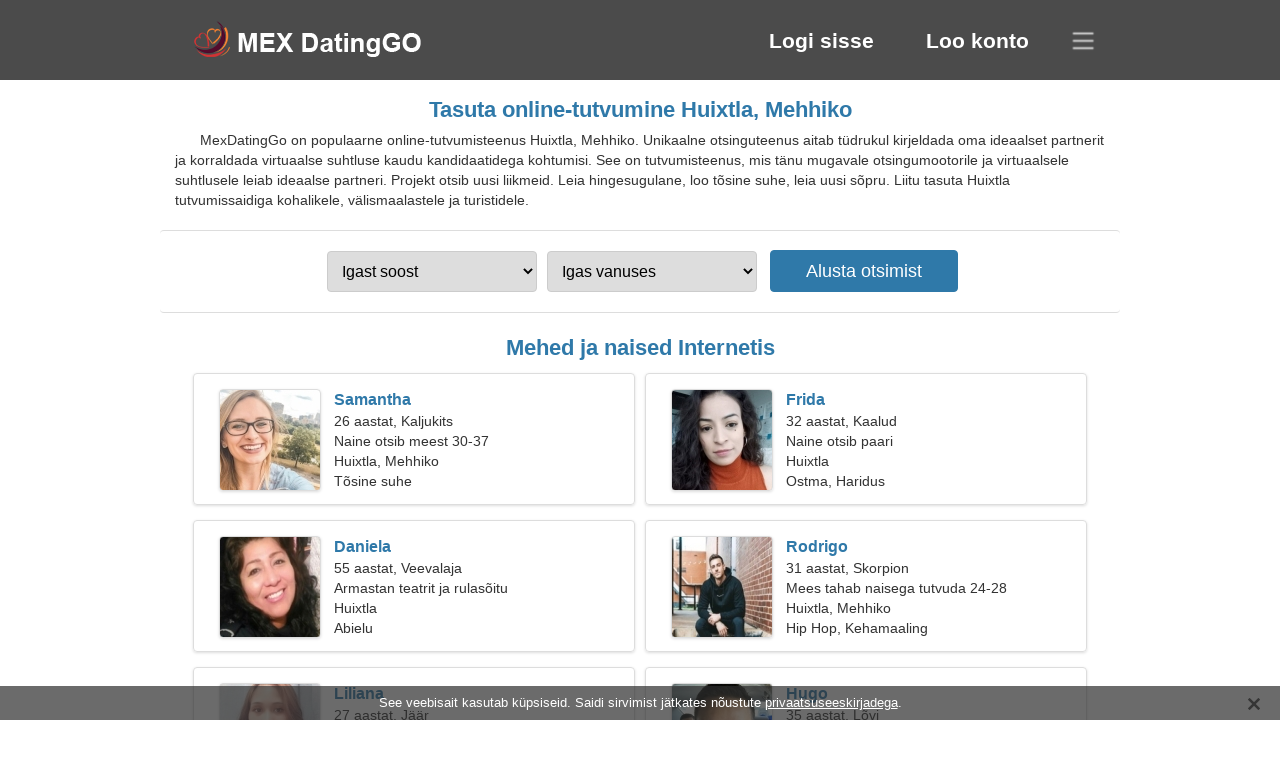

--- FILE ---
content_type: text/html; charset=utf-8
request_url: https://et.mexdatinggo.com/dating-huixtla-mexico/
body_size: 4364
content:
<!DOCTYPE html><html lang="et" dir="ltr"><head><meta http-equiv="content-type" content="text/html;charset=UTF-8"><meta http-equiv="X-UA-Compatible" content="IE=edge"><meta name="viewport" content="width=device-width,initial-scale=1.0"><meta name="robots" content="index,follow"><title>Huixtla, Mehhiko - Tasuta tutvumissait</title><meta name="description" content="Tasuta online-tutvumisteenus Huixtla, Mehhiko. Unikaalne otsinguteenus aitab tüdrukul kirjeldada oma ideaalset partnerit ja korraldada virtuaalse suhtluse kaudu kandidaatidega kohtumisi."><link rel="canonical" href="https://et.mexdatinggo.com/dating-huixtla-mexico/"><link rel="alternate" hreflang="en" href="https://en.mexdatinggo.com/dating-huixtla-mexico/"><link rel="alternate" hreflang="de" href="https://de.mexdatinggo.com/dating-huixtla-mexico/"><link rel="alternate" hreflang="fr" href="https://fr.mexdatinggo.com/dating-huixtla-mexico/"><link rel="alternate" hreflang="zh-Hant" href="https://cn.mexdatinggo.com/dating-huixtla-mexico/"><link rel="alternate" hreflang="zh-Hans" href="https://zh.mexdatinggo.com/dating-huixtla-mexico/"><link rel="alternate" hreflang="bg" href="https://bg.mexdatinggo.com/dating-huixtla-mexico/"><link rel="alternate" hreflang="hu" href="https://hu.mexdatinggo.com/dating-huixtla-mexico/"><link rel="alternate" hreflang="vi" href="https://vi.mexdatinggo.com/dating-huixtla-mexico/"><link rel="alternate" hreflang="el" href="https://el.mexdatinggo.com/dating-huixtla-mexico/"><link rel="alternate" hreflang="id" href="https://id.mexdatinggo.com/dating-huixtla-mexico/"><link rel="alternate" hreflang="es" href="https://mexdatinggo.com/dating-huixtla-mexico/"><link rel="alternate" hreflang="it" href="https://it.mexdatinggo.com/dating-huixtla-mexico/"><link rel="alternate" hreflang="ko" href="https://ko.mexdatinggo.com/dating-huixtla-mexico/"><link rel="alternate" hreflang="no" href="https://no.mexdatinggo.com/dating-huixtla-mexico/"><link rel="alternate" hreflang="pl" href="https://pl.mexdatinggo.com/dating-huixtla-mexico/"><link rel="alternate" hreflang="pt" href="https://pt.mexdatinggo.com/dating-huixtla-mexico/"><link rel="alternate" hreflang="th" href="https://th.mexdatinggo.com/dating-huixtla-mexico/"><link rel="alternate" hreflang="tr" href="https://tr.mexdatinggo.com/dating-huixtla-mexico/"><link rel="alternate" hreflang="hr" href="https://hr.mexdatinggo.com/dating-huixtla-mexico/"><link rel="alternate" hreflang="cs" href="https://cs.mexdatinggo.com/dating-huixtla-mexico/"><link rel="alternate" hreflang="sv" href="https://sv.mexdatinggo.com/dating-huixtla-mexico/"><link rel="alternate" hreflang="ja" href="https://ja.mexdatinggo.com/dating-huixtla-mexico/"><link rel="alternate" hreflang="fi" href="https://fi.mexdatinggo.com/dating-huixtla-mexico/"><link rel="alternate" hreflang="da" href="https://da.mexdatinggo.com/dating-huixtla-mexico/"><link rel="alternate" hreflang="nl" href="https://nl.mexdatinggo.com/dating-huixtla-mexico/"><link rel="alternate" hreflang="hi" href="https://hi.mexdatinggo.com/dating-huixtla-mexico/"><link rel="alternate" hreflang="et" href="https://et.mexdatinggo.com/dating-huixtla-mexico/"><link rel="alternate" hreflang="ru" href="https://ru.mexdatinggo.com/dating-huixtla-mexico/"><link rel="alternate" hreflang="ro" href="https://ro.mexdatinggo.com/dating-huixtla-mexico/"><link rel="alternate" hreflang="sl" href="https://sl.mexdatinggo.com/dating-huixtla-mexico/"><link rel="alternate" hreflang="sk" href="https://sk.mexdatinggo.com/dating-huixtla-mexico/"><link rel="alternate" hreflang="lv" href="https://lv.mexdatinggo.com/dating-huixtla-mexico/"><link rel="alternate" hreflang="lt" href="https://lt.mexdatinggo.com/dating-huixtla-mexico/"><link rel="alternate" hreflang="sr" href="https://sr.mexdatinggo.com/dating-huixtla-mexico/"><link rel="alternate" hreflang="uk" href="https://uk.mexdatinggo.com/dating-huixtla-mexico/"><link rel="alternate" hreflang="ar" href="https://ar.mexdatinggo.com/dating-huixtla-mexico/"><link rel="alternate" hreflang="fa" href="https://fa.mexdatinggo.com/dating-huixtla-mexico/"><link rel="alternate" hreflang="he" href="https://he.mexdatinggo.com/dating-huixtla-mexico/"><link rel="stylesheet" href="https://et.mexdatinggo.com/css/style.css"><link rel="icon" href="https://et.mexdatinggo.com/favicon.ico" type="image/x-icon"><link rel="shortcut icon" href="https://et.mexdatinggo.com/favicon.ico" type="image/x-icon"><meta name="google-site-verification" content="5MqPEEV3jIEXjqPTPv8-phBuhQhmcQiTqZ962aS3iBY"><meta name="yandex-verification" content="5b68ce50d3a84036"><meta name="msvalidate.01" content="4476F00DBB3B5AAA606CAA281EEA7ADF"></head><body><div class="header"><div class="block"><div class="logo"><img data-rel="Lw," src="https://et.mexdatinggo.com/images/mexdatinggo.png" alt="MexDatingGo - tasuta tutvumissait Mehhiko" width="250" height="40"></div><div class="nav"><ul><li><a href="#sign-in" data-go="L2xvZ2luLw,">Logi sisse</a></li><li><a href="#registration" data-go="L3JlZ2lzdGVyLw,">Loo konto</a></li></ul></div><div class="select-lang"></div></div></div><div class="content"><div class="pre"><h1>Tasuta online-tutvumine Huixtla, Mehhiko</h1><p>MexDatingGo on populaarne online-tutvumisteenus Huixtla, Mehhiko. Unikaalne otsinguteenus aitab tüdrukul kirjeldada oma ideaalset partnerit ja korraldada virtuaalse suhtluse kaudu kandidaatidega kohtumisi. See on tutvumisteenus, mis tänu mugavale otsingumootorile ja virtuaalsele suhtlusele leiab ideaalse partneri. Projekt otsib uusi liikmeid. Leia hingesugulane, loo tõsine suhe, leia uusi sõpru. Liitu tasuta Huixtla tutvumissaidiga kohalikele, välismaalastele ja turistidele.</p><div class="search-people"><form id="start-search"><div class="item"><select name="gender"><option value="0">Igast soost</option> <option value="1">Mees</option> <option value="2">Naine</option></select></div><div class="item"><select name="age"><option value="0">Igas vanuses</option> <option value="1">21-25</option> <option value="2">25-30</option> <option value="3">30-40</option> <option value="4">40-50</option> <option value="5">50-60</option> <option value="6">60-70</option> <option value="7">70+</option></select></div><input type="submit" value="Alusta otsimist" class="button"></form></div></div><div class="hh2">Mehed ja naised Internetis</div><div class="users"><div class="block" data-profile="profile/44321641"><p><span class="photo photo649399bc4b829a16d29fc6363936e08a" data-photo="jemma-649399bc4b829a16d29fc6363936e08a.jpg"></span> <span class="login">Samantha</span> <span class="info">26 aastat, Kaljukits</span> <span class="search">Naine otsib meest 30-37</span> <span class="param">Huixtla, Mehhiko</span> <span class="interests">Tõsine suhe</span></p></div><div class="block" data-profile="profile/78181471"><p><span class="photo photo6f5e69ac3268f024c6c131c5e21cecb1" data-photo="emmagene-6f5e69ac3268f024c6c131c5e21cecb1.jpg"></span> <span class="login">Frida</span> <span class="info">32 aastat, Kaalud</span> <span class="search">Naine otsib paari</span> <span class="param">Huixtla</span> <span class="interests">Ostma, Haridus</span></p></div><div class="block" data-profile="profile/67445281"><p><span class="photo photof20653e7ca5fad9b5a60967c21549f51" data-photo="natasha-f20653e7ca5fad9b5a60967c21549f51.jpg"></span> <span class="login">Daniela</span> <span class="info">55 aastat, Veevalaja</span> <span class="search">Armastan teatrit ja rulasõitu</span> <span class="param">Huixtla</span> <span class="interests">Abielu</span></p></div><div class="block" data-profile="profile/55362477"><p><span class="photo photo01547b5572aeba56b5008f98b4d15865" data-photo="juancoolguy-01547b5572aeba56b5008f98b4d15865.jpg"></span> <span class="login">Rodrigo</span> <span class="info">31 aastat, Skorpion</span> <span class="search">Mees tahab naisega tutvuda 24-28</span> <span class="param">Huixtla, Mehhiko</span> <span class="interests">Hip Hop, Kehamaaling</span></p></div><div class="block" data-profile="profile/46431668"><p><span class="photo photo377402a05332b207f8bfe86a4883e5e3" data-photo="lylah9-377402a05332b207f8bfe86a4883e5e3.jpg"></span> <span class="login">Liliana</span> <span class="info">27 aastat, Jäär</span> <span class="search">Tüdruk otsib poiss-sõpra</span> <span class="param">166 cm (5'6"), 48 kg (105 naela)</span> <span class="interests">Tõeline armastus</span></p></div><div class="block" data-profile="profile/32393651"><p><span class="photo photo2dc39a0ca99a4d45b5251b7a9051aee0" data-photo="baboo-2dc39a0ca99a4d45b5251b7a9051aee0.jpg"></span> <span class="login">Hugo</span> <span class="info">35 aastat, Lõvi</span> <span class="search">Üksik mees otsib naist 28-33</span> <span class="param">Huixtla</span> <span class="interests">Vabatahtlikkus, Filmid</span></p></div><div class="block" data-profile="profile/34736489"><p><span class="photo photo2f40bc319e4c18f97468529fbb877a6c" data-photo="nutty-2f40bc319e4c18f97468529fbb877a6c.jpg"></span> <span class="login">Jacqueline</span> <span class="info">22 aastat vana, Kaalud</span> <span class="search">Mees otsib sõbrannat 24-30</span> <span class="param">Huixtla, Mehhiko</span> <span class="interests">Perekond</span></p></div><div class="block" data-profile="profile/12397355"><p><span class="photo photo5e1dd53e96a70c51ae41ab307a863630" data-photo="quirky-5e1dd53e96a70c51ae41ab307a863630.jpg"></span> <span class="login">Diego</span> <span class="info">42 aastat, Kalad</span> <span class="search">Olen mänedžer, vajan südamlikku naist</span> <span class="param">188 cm (6'3"), 89 kg (196 naela)</span> <span class="interests">Lühiajaline suhe</span></p></div><div class="block" data-profile="profile/84127492"><p><span class="photo photo2f5276633d997a4abb7158ea4d83d090" data-photo="dawnbksn-2f5276633d997a4abb7158ea4d83d090.jpg"></span> <span class="login">Leslie</span> <span class="info">24 aastat, Kalad</span> <span class="search">Saame tuttavaks, ma olen fantastiline naine</span> <span class="param">161 cm (5'4"), 50 kg (110 naela)</span> <span class="interests">Pulmad</span></p></div><div class="block" data-profile="profile/71271899"><p><span class="photo photo62f9b12bd3fe5d77f58f8a488e11864d" data-photo="hayley-62f9b12bd3fe5d77f58f8a488e11864d.jpg"></span> <span class="login">Alma</span> <span class="info">45 aastat, Skorpion</span> <span class="search">Mul on vaja naljakat sõpra, et koos süüa teha</span> <span class="param">Huixtla</span> <span class="interests">Sõprus</span></p></div><div class="block" data-profile="profile/44238126"><p><span class="photo photod244da2c8549954e90144e94eabfdae5" data-photo="aubrey-d244da2c8549954e90144e94eabfdae5.jpg"></span> <span class="login">Anahí</span> <span class="info">34 aastat, Lõvi</span> <span class="search">Üksik naine otsib meest 39-41</span> <span class="param">Huixtla, Mehhiko</span> <span class="interests">Uisutamine, Edu</span></p></div><div class="block" data-profile="profile/25758283"><p><span class="photo photo3e5bb5daa78ef023b8b2e6edb45b7c9f" data-photo="cookie-monster56-3e5bb5daa78ef023b8b2e6edb45b7c9f.jpg"></span> <span class="login">Julian</span> <span class="info">56 aastat, Kaksikud</span> <span class="search">Mees otsib vanemat naist 45-54</span> <span class="param">Huixtla, Mehhiko</span> <span class="interests">Tõeline suhe</span></p></div></div><div class="hh3">Kuidas MexDatingGo töötab</div><div class="start-search"><div class="block"><div class="img1"></div><p class="action">Liitu meiega</p><p class="desc">Registreeruge tasuta</p></div><div class="block"><div class="img2"></div><p class="action">Looge uus profiil</p><p class="desc">Kirjelda ennast</p></div><div class="block"><div class="img3"></div><p class="action">Alusta otsimist</p><p class="desc">Otsige liikmeid</p></div><div class="block"><div class="img4"></div><p class="action">Alusta vestlust</p><p class="desc">Eesti keeles</p></div><a class="join" href="#join" data-val="L2pvaW4vZGF0aW5nLWh1aXh0bGEtbWV4aWNvLw,">Alusta registreerimist</a></div><div class="hh3">Muud kohad, linnad</div><ul class="other-location"><li><a href="https://et.mexdatinggo.com/dating-zapopan-mexico/">Zapopan</a></li><li><a href="https://et.mexdatinggo.com/dating-merida-mexico/">Merida</a></li><li><a href="https://et.mexdatinggo.com/dating-saltillo-mexico/">Saltillo</a></li><li><a href="https://et.mexdatinggo.com/dating-tlaquepaque-mexico/">Tlaquepaque</a></li><li><a href="https://et.mexdatinggo.com/dating-xalapa-mexico/">Xalapa</a></li><li><a href="https://et.mexdatinggo.com/dating-ixtapaluca-mexico/">Ixtapaluca</a></li><li><a href="https://et.mexdatinggo.com/dating-ensenada-mexico/">Ensenada</a></li><li><a href="https://et.mexdatinggo.com/dating-salamanca-mexico/">Salamanca</a></li><li><a href="https://et.mexdatinggo.com/dating-gomez-palacio-mexico/">Gomez Palacio</a></li><li><a href="https://et.mexdatinggo.com/dating-oaxaca-mexico/">Oaxaca</a></li><li><a href="https://et.mexdatinggo.com/dating-poza-rica-mexico/">Poza Rica</a></li><li><a href="https://et.mexdatinggo.com/dating-chetumal-mexico/">Chetumal</a></li><li><a href="https://et.mexdatinggo.com/dating-cuautla-mexico/">Cuautla</a></li><li><a href="https://et.mexdatinggo.com/dating-juarez-mexico/">Juárez</a></li><li><a href="https://et.mexdatinggo.com/dating-tulancingo-mexico/">Tulancingo</a></li><li><a href="https://et.mexdatinggo.com/dating-tlaxcala-mexico/">Tlaxcala osariik</a></li><li><a href="https://et.mexdatinggo.com/dating-san-juan-de-los-lagos-mexico/">San Juan de los Lagos</a></li><li><a href="https://et.mexdatinggo.com/dating-rio-blanco-mexico/">Río Blanco</a></li><li><a href="https://et.mexdatinggo.com/dating-xicotepec-de-juarez-mexico/">Xicotepec de Juárez</a></li><li><a href="https://et.mexdatinggo.com/dating-ameca-mexico/">Ameca</a></li><li><a href="https://et.mexdatinggo.com/dating-tlapacoyan-mexico/">Tlapacoyan</a></li><li><a href="https://et.mexdatinggo.com/dating-san-pablo-autopan-mexico/">San Pablo Autopan</a></li><li><a href="https://et.mexdatinggo.com/dating-coatzintla-mexico/">Coatzintla</a></li><li><a href="https://et.mexdatinggo.com/dating-ticul-mexico/">Ticul</a></li><li><a href="https://et.mexdatinggo.com/dating-escuinapa-de-hidalgo-mexico/">Escuinapa de Hidalgo</a></li><li><a href="https://et.mexdatinggo.com/dating-atotonilco-el-alto-mexico/">Atotonilco El Alto</a></li><li><a href="https://et.mexdatinggo.com/dating-san-martin-cuautlalpan-mexico/">San Martín Cuautlalpan</a></li><li><a href="https://et.mexdatinggo.com/dating-alvarado-mexico/">Alvarado</a></li><li><a href="https://et.mexdatinggo.com/dating-ciudad-frontera-mexico/">Ciudad Frontera</a></li><li><a href="https://et.mexdatinggo.com/dating-santa-rosa-jauregui-mexico/">Santa Rosa Jáuregui</a></li><li><a href="https://et.mexdatinggo.com/dating-tulum-mexico/">Tulum</a></li><li><a href="https://et.mexdatinggo.com/dating-palmarito-tochapan-mexico/">Palmarito Tochapan</a></li><li><a href="https://et.mexdatinggo.com/dating-zinapecuaro-mexico/">Zinapécuaro</a></li><li><a href="https://et.mexdatinggo.com/dating-bosques-de-las-lomas-mexico/">Bosques de las Lomas</a></li><li><a href="https://et.mexdatinggo.com/dating-san-miguel-tlaixpan-mexico/">San Miguel Tlaixpán</a></li><li><a href="https://et.mexdatinggo.com/">Mehhiko</a></li></ul></div><div class="language"><div class="language-change"><div class="language-close"></div><div data-val="Muuda keelt" class="id9445"></div><div class="select-language"><div data-u="YXIubWV4ZGF0aW5nZ28uY29t" data-l="العربية"></div><div data-u="YmcubWV4ZGF0aW5nZ28uY29t" data-l="Български"></div><div data-u="Y24ubWV4ZGF0aW5nZ28uY29t" data-l="文言"></div><div data-u="Y3MubWV4ZGF0aW5nZ28uY29t" data-l="Čeština"></div><div data-u="ZGEubWV4ZGF0aW5nZ28uY29t" data-l="Dansk"></div><div data-u="ZGUubWV4ZGF0aW5nZ28uY29t" data-l="Deutsch"></div><div data-u="ZWwubWV4ZGF0aW5nZ28uY29t" data-l="Ελληνικά"></div><div data-u="ZW4ubWV4ZGF0aW5nZ28uY29t" data-l="English"></div><div data-u="bWV4ZGF0aW5nZ28uY29t" data-l="Español"></div><div data-u="ZXQubWV4ZGF0aW5nZ28uY29t" data-l="Eesti"></div><div data-u="ZmEubWV4ZGF0aW5nZ28uY29t" data-l="فارسی"></div><div data-u="ZmkubWV4ZGF0aW5nZ28uY29t" data-l="Suomi"></div><div data-u="ZnIubWV4ZGF0aW5nZ28uY29t" data-l="Français"></div><div data-u="aGUubWV4ZGF0aW5nZ28uY29t" data-l="עברית"></div><div data-u="aGkubWV4ZGF0aW5nZ28uY29t" data-l="हिन्दी"></div><div data-u="aHIubWV4ZGF0aW5nZ28uY29t" data-l="Hrvatski"></div><div data-u="aHUubWV4ZGF0aW5nZ28uY29t" data-l="Magyar"></div><div data-u="aWQubWV4ZGF0aW5nZ28uY29t" data-l="Indonesia"></div><div data-u="aXQubWV4ZGF0aW5nZ28uY29t" data-l="Italiano"></div><div data-u="amEubWV4ZGF0aW5nZ28uY29t" data-l="日本語"></div><div data-u="a28ubWV4ZGF0aW5nZ28uY29t" data-l="한국어"></div><div data-u="bHQubWV4ZGF0aW5nZ28uY29t" data-l="Lietuvių"></div><div data-u="bHYubWV4ZGF0aW5nZ28uY29t" data-l="Latviešu"></div><div data-u="bmwubWV4ZGF0aW5nZ28uY29t" data-l="Nederlands"></div><div data-u="bm8ubWV4ZGF0aW5nZ28uY29t" data-l="Norsk"></div><div data-u="cGwubWV4ZGF0aW5nZ28uY29t" data-l="Polski"></div><div data-u="cHQubWV4ZGF0aW5nZ28uY29t" data-l="Português"></div><div data-u="cm8ubWV4ZGF0aW5nZ28uY29t" data-l="Română"></div><div data-u="cnUubWV4ZGF0aW5nZ28uY29t" data-l="Русский"></div><div data-u="c2subWV4ZGF0aW5nZ28uY29t" data-l="Slovenčina"></div><div data-u="c2wubWV4ZGF0aW5nZ28uY29t" data-l="Slovenščina"></div><div data-u="c3IubWV4ZGF0aW5nZ28uY29t" data-l="Српски"></div><div data-u="c3YubWV4ZGF0aW5nZ28uY29t" data-l="Svenska"></div><div data-u="dGgubWV4ZGF0aW5nZ28uY29t" data-l="ไทย"></div><div data-u="dHIubWV4ZGF0aW5nZ28uY29t" data-l="Türkçe"></div><div data-u="dWsubWV4ZGF0aW5nZ28uY29t" data-l="Українська"></div><div data-u="dmkubWV4ZGF0aW5nZ28uY29t" data-l="Tiếng Việt"></div><div data-u="emgubWV4ZGF0aW5nZ28uY29t" data-l="中文"></div></div></div></div><div class="footer">&copy; 2026, MexDatingGo | <a href="#privacy-policy" data-f="L3ByaXZhY3ktcG9saWN5Lw,">Privaatsuspoliitika</a> | <a href="#terms-of-use" data-f="L3Rlcm1zLW9mLXVzZS8,">Kasutustingimused</a> | <a href="#contact-us" data-f="L2NvbnRhY3QtdXMv">Võta meiega ühendust</a></div><div class="used-cookies" data-cookies="U2VlIHZlZWJpc2FpdCBrYXN1dGFiIGvDvHBzaXNlaWQuIFNhaWRpIHNpcnZpbWlzdCBqw6R0a2F0ZXMgbsO1dXN0dXRlIDxzcGFuIGRhdGEtb3A9Ii9wcml2YWN5LXBvbGljeS8iPnByaXZhYXRzdXNlZXNraXJqYWRlZ2E8L3NwYW4-Lg,"></div><script src="https://ajax.googleapis.com/ajax/libs/jquery/3.6.4/jquery.min.js"></script><script src="https://et.mexdatinggo.com/js/base.js"></script><script src="https://et.mexdatinggo.com/js/data.js"></script><script src="https://et.mexdatinggo.com/assets/js/d/data.js"></script><script defer src="https://static.cloudflareinsights.com/beacon.min.js/vcd15cbe7772f49c399c6a5babf22c1241717689176015" integrity="sha512-ZpsOmlRQV6y907TI0dKBHq9Md29nnaEIPlkf84rnaERnq6zvWvPUqr2ft8M1aS28oN72PdrCzSjY4U6VaAw1EQ==" data-cf-beacon='{"version":"2024.11.0","token":"0ef13c2a9c364b70991fc977faede45e","r":1,"server_timing":{"name":{"cfCacheStatus":true,"cfEdge":true,"cfExtPri":true,"cfL4":true,"cfOrigin":true,"cfSpeedBrain":true},"location_startswith":null}}' crossorigin="anonymous"></script>
</body></html>